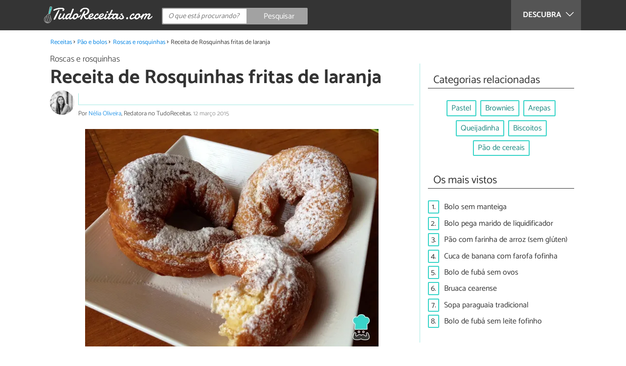

--- FILE ---
content_type: text/html; charset=UTF-8
request_url: https://www.tudoreceitas.com/receita-de-rosquinhas-fritas-de-laranja-664.html
body_size: 10134
content:
<!DOCTYPE html>
<html lang="pt" prefix="og: http://ogp.me/ns#">
<head>
<meta http-equiv="Content-Type" content="text/html;charset=utf-8">
<title>Rosquinhas fritas de laranja - Fácil</title>    <meta name="description" content="Aprenda a preparar Rosquinhas fritas de laranja com esta excelente e fácil receita. Se você é do tipo de pessoa que não consegue resistir às rosquinhas, com certeza irá gostar desta..."/>                <meta name="robots" content="index,follow,max-image-preview:large"/>
<link rel="canonical" href="https://www.tudoreceitas.com/receita-de-rosquinhas-fritas-de-laranja-664.html" />        <link rel="shortcut icon" href="https://www.tudoreceitas.com/img/web/recetasgratis/pt/favicon.ico"/>
<meta name="ltm:project" content="recetasgratis"/>
<meta name="ltm:domain" content="tudoreceitas.com"/>
<meta property="og:locale" content="pt_BR" >
<meta property="og:site_name" content="tudoreceitas.com" >
<meta property="og:url" content="https://www.tudoreceitas.com/receita-de-rosquinhas-fritas-de-laranja-664.html" >
<meta property="twitter:site" content="@TudoReceitasCom" >
<meta property="og:title" content="Rosquinhas fritas de laranja - Fácil" >
<meta property="og:description" content="Aprenda a preparar Rosquinhas fritas de laranja com esta excelente e fácil receita. Se você é do tipo de pessoa que não consegue resistir às rosquinhas, com certeza irá gostar desta..." >
<meta property="og:image" content="https://cdn0.tudoreceitas.com/pt/posts/4/6/6/rosquinhas_fritas_de_laranja_664_orig.jpg" >
<meta property="og:image:width" content="1200" >
<meta property="og:image:height" content="890" >
<meta property="twitter:card" content="summary_large_image" >
<meta property="og:type" content="article" >
<meta name="idhub" content="16">
<meta name="viewport" content="width=device-width, initial-scale=1.0">
<link href="https://www.tudoreceitas.com/css/css_recetasgratis_163.css" media="all" rel="stylesheet" type="text/css" >
<script async src="https://www.googletagmanager.com/gtag/js?id=G-BM7G4QLRQB"></script>
<script>
window.dataLayer = window.dataLayer || [];
function gtag(){dataLayer.push(arguments);}
gtag('js', new Date());
gtag('config', 'G-BM7G4QLRQB');
</script>
<!-- Begin comScore Tag -->
<script>
var _comscore = _comscore || [];
_comscore.push({ c1: "2", c2: "14194541" });
(function() {
var s = document.createElement("script"), el = document.getElementsByTagName("script")[0]; s.async = true;
s.src = (document.location.protocol == "https:" ? "https://sb" : "http://b") + ".scorecardresearch.com/beacon.js";
el.parentNode.insertBefore(s, el);
})();
</script>
<noscript>
<img src="https://sb.scorecardresearch.com/p?c1=2&c2=14194541&cv=2.0&cj=1" />
</noscript>
<!-- End comScore Tag -->
<!-- TailTarget Tag Manager TT-9964-3/CT-23 -->
<script>
(function(i) {
var ts = document.createElement('script');
ts.type = 'text/javascript';
ts.async = true;
ts.src = ('https:' == document.location.protocol ? 'https://' : 'http://') + 'tags.t.tailtarget.com/t3m.js?i=' + i;
var s = document.getElementsByTagName('script')[0];
s.parentNode.insertBefore(ts, s);
})('TT-9964-3/CT-23');
</script>
<!-- End TailTarget Tag Manager -->
</head>
<body class="ctrl-post action-index">
<div class="container" id="top">
<header class="header-layout">
<nav class="menu" data-js-selector="menu">
<div class="cerrar-menu"></div>
<div class="wrap-menu max_width clear">
<div class="descubre">
<div class="table">
<div class="centrar">Descubra
<svg fill="#ffffff" viewBox="0 0 330 330" transform="rotate(90)">
<path d="M250.606,154.389l-150-149.996c-5.857-5.858-15.355-5.858-21.213,0.001 c-5.857,5.858-5.857,15.355,0.001,21.213l139.393,139.39L79.393,304.394c-5.857,5.858-5.857,15.355,0.001,21.213 C82.322,328.536,86.161,330,90,330s7.678-1.464,10.607-4.394l149.999-150.004c2.814-2.813,4.394-6.628,4.394-10.606 C255,161.018,253.42,157.202,250.606,154.389z"/>
</svg>
</div>
</div>
</div>
<div class="lista_menu">
<div class="clear">
<a class="ga actual" data-category="Header" data-event="Go to hub" data-label="16" href="https://www.tudoreceitas.com/receitas-de-pao-e-bolos-16/"><div class="hubicon hubicon--menu hubicon--pan-y-bolleria"></div>Pão e bolos</a>
<a class="ga" data-category="Header" data-event="Go to hub" data-label="17" href="https://www.tudoreceitas.com/receitas-de-sobremesas-17/"><div class="hubicon hubicon--menu hubicon--postres"></div>Sobremesas</a>
<a class="ga" data-category="Header" data-event="Go to hub" data-label="10" href="https://www.tudoreceitas.com/receitas-de-carne-10/"><div class="hubicon hubicon--menu hubicon--carne"></div>Carne</a>
<a class="ga" data-category="Header" data-event="Go to hub" data-label="11" href="https://www.tudoreceitas.com/receitas-de-aves-e-caca-11/"><div class="hubicon hubicon--menu hubicon--aves-y-caza"></div>Aves e caça</a>
<a class="ga" data-category="Header" data-event="Go to hub" data-label="12" href="https://www.tudoreceitas.com/receitas-de-peixe-12/"><div class="hubicon hubicon--menu hubicon--pescado"></div>Peixe</a>
<a class="ga" data-category="Header" data-event="Go to hub" data-label="13" href="https://www.tudoreceitas.com/receitas-de-frutos-do-mar-13/"><div class="hubicon hubicon--menu hubicon--mariscos"></div>Frutos do mar</a>
<a class="ga" data-category="Header" data-event="Go to hub" data-label="8" href="https://www.tudoreceitas.com/receitas-de-legumes-8/"><div class="hubicon hubicon--menu hubicon--legumbres"></div>Legumes</a>
<a class="ga" data-category="Header" data-event="Go to hub" data-label="7" href="https://www.tudoreceitas.com/receitas-de-verduras-7/"><div class="hubicon hubicon--menu hubicon--verduras"></div>Verduras</a>
<a class="ga" data-category="Header" data-event="Go to hub" data-label="9" href="https://www.tudoreceitas.com/receitas-de-arroz-e-cereais-9/"><div class="hubicon hubicon--menu hubicon--arroces-y-cereales"></div>Arroz e cereais</a>
<a class="ga" data-category="Header" data-event="Go to hub" data-label="5" href="https://www.tudoreceitas.com/receitas-de-massas-5/"><div class="hubicon hubicon--menu hubicon--pasta"></div>Massas</a>
<a class="ga" data-category="Header" data-event="Go to hub" data-label="4" href="https://www.tudoreceitas.com/receitas-de-saladas-4/"><div class="hubicon hubicon--menu hubicon--ensaladas"></div>Saladas</a>
<a class="ga" data-category="Header" data-event="Go to hub" data-label="6" href="https://www.tudoreceitas.com/receitas-de-sopas-6/"><div class="hubicon hubicon--menu hubicon--sopas-y-cremas"></div>Sopas</a>
<a class="ga" data-category="Header" data-event="Go to hub" data-label="18" href="https://www.tudoreceitas.com/receitas-de-ovos-e-laticinios-18/"><div class="hubicon hubicon--menu hubicon--huevos-y-lacteos"></div>Ovos e laticínios</a>
<a class="ga" data-category="Header" data-event="Go to hub" data-label="1" href="https://www.tudoreceitas.com/receitas-de-aperitivos-e-petiscos-1/"><div class="hubicon hubicon--menu hubicon--aperitivos-y-tapas"></div>Aperitivos e petiscos</a>
<a class="ga" data-category="Header" data-event="Go to hub" data-label="14" href="https://www.tudoreceitas.com/receitas-de-molhos-e-acompanhamentos-14/"><div class="hubicon hubicon--menu hubicon--salsas"></div>Molhos e acompanhamentos</a>
<a class="ga" data-category="Header" data-event="Go to hub" data-label="15" href="https://www.tudoreceitas.com/receitas-de-coqueteis-e-bebidas-15/"><div class="hubicon hubicon--menu hubicon--cocteles-y-bebidas"></div>Coquetéis e bebidas</a>
<a class="ga" data-category="Header" data-event="Go to hub" data-label="19" href="https://www.tudoreceitas.com/receitas-de-comida-de-panela-19/"><div class="hubicon hubicon--menu hubicon--guisos-y-potajes"></div>Comida de panela</a>
<a class="ga" data-category="Header" data-event="Go to hub" data-label="6146" href="https://www.tudoreceitas.com/conselhos-de-cozinha-6146/"><div class="hubicon hubicon--menu hubicon--consejos-de-cocina"></div>Conselhos de cozinha</a>
</div>
</div>
</div>		</nav>
<div class="max_width align-center">
<span class="hamburguesa" onclick="document.querySelector('.container').classList.toggle('menu-abierto')">
<svg viewBox="0 0 139 93"><path d="M -0 7.007 L -0 14.014 69.750 13.757 L 139.500 13.500 139.796 6.750 L 140.091 0 70.046 0 L 0 0 -0 7.007 M 0.328 7.500 C 0.333 11.350, 0.513 12.802, 0.730 10.728 C 0.946 8.653, 0.943 5.503, 0.722 3.728 C 0.501 1.952, 0.324 3.650, 0.328 7.500 M -0 46.520 L -0 54.014 69.750 53.757 L 139.500 53.500 139.788 46 L 140.075 38.500 70.038 38.763 L -0 39.027 -0 46.520 M 0.343 46.500 C 0.346 50.900, 0.522 52.576, 0.733 50.224 C 0.945 47.872, 0.942 44.272, 0.727 42.224 C 0.512 40.176, 0.339 42.100, 0.343 46.500 M -0 86.020 L -0 93.014 69.750 92.757 L 139.500 92.500 139.789 85.500 L 140.078 78.500 70.039 78.763 L -0 79.027 -0 86.020 M 0.336 86 C 0.336 90.125, 0.513 91.813, 0.728 89.750 C 0.944 87.688, 0.944 84.313, 0.728 82.250 C 0.513 80.188, 0.336 81.875, 0.336 86" fill="#fffcfc"/></svg>
</span>
<a class="logo-default" href="https://www.tudoreceitas.com"><img src="https://www.tudoreceitas.com/img/web/recetasgratis/logo/negativo/pt.png" alt="Receitas de cozinha" class="logo ga" data-category="Header" data-event="go to home"  ></a>
<div class="open-compartir" onclick="document.querySelector('.compartir').classList.toggle('active')">
<svg viewBox="0 0 44 50"><path d="M 31.161 1.750 C 30.028 2.712, 28.717 5.057, 28.248 6.959 C 27.535 9.847, 26.193 11.146, 20.118 14.830 C 14.744 18.089, 12.549 18.949, 11.721 18.121 C 9.947 16.347, 5.509 16.812, 2.635 19.073 C -1.087 22, -1.087 28, 2.635 30.927 C 5.471 33.158, 9.942 33.658, 11.662 31.938 C 12.412 31.188, 14.940 32.221, 20.252 35.446 C 26.768 39.402, 27.868 40.482, 28.430 43.480 C 30.162 52.710, 44 51.758, 44 42.408 C 44 36.386, 38.536 32.707, 32.999 35 C 30.604 35.993, 29.509 35.639, 23.117 31.808 C 13.553 26.075, 13.624 24.262, 23.651 18.169 C 29.806 14.429, 31.103 13.985, 32.960 14.979 C 37.963 17.656, 44 13.540, 44 7.452 C 44 1.240, 35.964 -2.329, 31.161 1.750" fill="#fffcfc"/></svg>
PARTILHAR
</div>
<form id="buscador" class="search-form" action="https://www.tudoreceitas.com/pesquisa" method="GET" onsubmit="if (document.getElementById('q').value.length < 3) { alert('Com tão pouco não podemos saber o que quer, faça uma pesquisa mais longa.'); document.getElementById('q').focus(); return false;}">
<fieldset>
<input name="q" id="q" data-js-selector="q" autocomplete="off"  class="input text search" placeholder="O que está procurando?">
<button type="button" class="button search" aria-label="Pesquisar" onclick="if(document.getElementById('q').value == '' || document.getElementById('q').value == document.getElementById('q').getAttribute('data-q')){ document.getElementById('q').focus(); } else { document.getElementById('buscador').submit(); }">
<svg viewBox="0 0 100 100"><path d="M 47.222 1.915 C 26.063 9.754, 14.914 35.454, 24.138 55.126 C 26.776 60.752, 26.776 60.752, 13.388 74.112 C -1.625 89.094, -3.016 92.075, 2.455 97.545 C 7.844 102.935, 10.715 101.599, 25.920 86.631 C 39.500 73.262, 39.500 73.262, 45 75.881 C 58.502 82.310, 77.432 78.695, 88.558 67.561 C 117.955 38.147, 86.076 -12.480, 47.222 1.915 M 52.792 11.347 C 27.033 18.582, 24.360 54.577, 48.752 65.744 C 62.648 72.106, 79.479 66.237, 86.454 52.596 C 97.820 30.373, 76.793 4.606, 52.792 11.347" stroke="none" fill="#fcfcfc" fill-rule="evenodd"/></svg>
<span>Pesquisar</span>
</button>
</fieldset>
</form>
</div>
</header>
<main class="main-content">
<div class="margin-top-1 margin-bottom-1 publibyr7 ad" id='r7_header'></div>
<nav>
<ul class="breadcrumb">
<li><a href="https://www.tudoreceitas.com">Receitas</a></li>
<li><a href="https://www.tudoreceitas.com/receitas-de-pao-e-bolos-16/">Pão e bolos</a></li>
<li><a href="https://www.tudoreceitas.com/receitas-de-roscas-e-rosquinhas-2182/">Roscas e rosquinhas</a></li>
<li>Receita de Rosquinhas fritas de laranja</li>
</ul>
</nav>
<article class="columna-post">
<header class="header-post">
<div class="post-categoria">
<a class="post-categoria-link" href="https://www.tudoreceitas.com/receitas-de-roscas-e-rosquinhas-2182/">Roscas e rosquinhas</a>
</div>
<h1 class="titulo titulo--articulo">Receita de Rosquinhas fritas de laranja</h1>
<div class="info_articulo ">
<div class="daticos">
<div class="datico nbsp">&nbsp;</div>    </div>
<div class="autor">
<a rel="nofollow" class="img_autor" href="https://www.tudoreceitas.com/cozinheiro/4.html">
<picture>
<source
srcset="https://cdn0.tudoreceitas.com/pt/users/4/0/0/img_4_50_square.webp"
type="image/webp">
<img height="50" width="50" src="https://cdn0.tudoreceitas.com/pt/users/4/0/0/img_4_50_square.jpg" alt="Nélia Oliveira">
</picture>
</a>
<div class="nombre_autor">
Por <a rel="nofollow" href="https://www.tudoreceitas.com/cozinheiro/4.html">Nélia Oliveira</a>, Redatora no TudoReceitas. <span class="date_publish">12 março 2015</span>                    </div>
</div>
</div>        </header>
<div class="intro">
<div class="imagen_wrap full-width">
<div class="imagen" data-js-selector="imagen" data-posicion="0">
<picture>
<source
srcset="https://cdn0.tudoreceitas.com/pt/posts/4/6/6/rosquinhas_fritas_de_laranja_664_600.webp"
type="image/webp">
<img fetchpriority="high" src="https://cdn0.tudoreceitas.com/pt/posts/4/6/6/rosquinhas_fritas_de_laranja_664_600.jpg" alt="Receita de Rosquinhas fritas de laranja" width="600"  height="445">
</picture>
</div>
</div>
<p>Se voc&ecirc; &eacute; do tipo de pessoa que n&atilde;o consegue resistir &agrave;s rosquinhas, com certeza ir&aacute; gostar desta sugest&atilde;o do TudoReceitas.com de <strong>rosquinhas fritas de laranja</strong>! O preparo &eacute; bem simples e o resultado final &eacute; delicioso, tal como voc&ecirc; poder&aacute; estar adivinhando. Prepare estas <strong>rosquinhas fritas de laranja</strong> para servir em uma ocasi&atilde;o especial ou simplesmente quando lhe apetecer. Confira abaixo o passo a passo e experimente!</p>
</div>
<div class="publibyr7 ad" id='r7_texto_2'></div>
<div class="recipe-info">
<div class="properties">
<span class="property comensales">2 pessoas</span>
<span class="property duracion">30m</span>
<span class="property para">Lanche</span>
<span class="property dificultad">Dificuldade baixa</span>
</div>
<div class="properties inline">
<span class="strong">Características adicionais:</span>
Custo econômico,                                                                                                                 Popular no Outono-Inverno,                                                                                                                 Frito                                                                        </div>
<h2 class="titulo titulo--h3">Ingredientes:</h2>
<div class="ingredientes ">
<ul class="padding-left-0">
<li class="ingrediente">
<input type="checkbox" id="ingrediente-0">
<label for="ingrediente-0">
250 gramas de farinha de trigo                                                                                                        </label>
</li>
<li class="ingrediente">
<input type="checkbox" id="ingrediente-1">
<label for="ingrediente-1">
75 gramas de açúcar branco                                                                                                        </label>
</li>
<li class="ingrediente">
<input type="checkbox" id="ingrediente-2">
<label for="ingrediente-2">
65 mililitros de suco de laranja                                                                                                        </label>
</li>
<li class="ingrediente">
<input type="checkbox" id="ingrediente-3">
<label for="ingrediente-3">
35 mililitros de azeite                                                                                                        </label>
</li>
<li class="ingrediente">
<input type="checkbox" id="ingrediente-4">
<label for="ingrediente-4">
1 colher de chá de fermento em pó                                                                                                        </label>
</li>
<li class="ingrediente">
<input type="checkbox" id="ingrediente-5">
<label for="ingrediente-5">
óleo para fritar
</label>
</li>
<li class="ingrediente">
<input type="checkbox" id="ingrediente-6">
<label for="ingrediente-6">
açúcar de confeiteiro
</label>
</li>
</ul>
<p class="nutritional"><a href="#nutritional-info">Ver informação nutricional ></a></p>
</div>
</div>
<div class="recomendado-incrustado">
<div class="texto">Também lhe pode interessar:     <a class="ga" data-category="Post" data-event="related incrustado" href="https://www.tudoreceitas.com/receita-de-rosquinhas-de-leite-4613.html">Receita de Rosquinhas de leite</a>
</div>
</div>
<h2 class="titulo titulo--h3">Como fazer Rosquinhas fritas de laranja:</h2>
<div class="apartado" id="anchor_0">
<div class="orden">1</div>
<p>Prepare todos os ingredientes.</p>
<div class="imagen_wrap">
<div class="imagen lupa" data-js-selector="imagen" data-posicion="1">
<picture>
<source
srcset="https://cdn0.tudoreceitas.com/pt/posts/4/6/6/rosquinhas_fritas_de_laranja_664_paso_0_600.webp"
type="image/webp">
<img loading="lazy" src="https://cdn0.tudoreceitas.com/pt/posts/4/6/6/rosquinhas_fritas_de_laranja_664_paso_0_600.jpg" alt="Receita de Rosquinhas fritas de laranja - Passo 1" width="600"  height="492">
</picture>
</div>
</div>
</div>
<div class="apartado" id="anchor_1">
<div class="orden">2</div>
<p>Misture o a&ccedil;&uacute;car, farinha e fermento em p&oacute;.</p>
<div class="imagen_wrap">
<div class="imagen lupa" data-js-selector="imagen" data-posicion="2">
<picture>
<source
srcset="https://cdn0.tudoreceitas.com/pt/posts/4/6/6/rosquinhas_fritas_de_laranja_664_paso_1_600.webp"
type="image/webp">
<img loading="lazy" src="https://cdn0.tudoreceitas.com/pt/posts/4/6/6/rosquinhas_fritas_de_laranja_664_paso_1_600.jpg" alt="Receita de Rosquinhas fritas de laranja - Passo 2" width="600"  height="557">
</picture>
</div>
</div>
</div>
<div class="publibyr7 ad" id='r7_texto_3'></div>
<div class="apartado" id="anchor_2">
<div class="orden">3</div>
<p>Fa&ccedil;a um vulc&atilde;o e, no centro, adicione o ovo batido, o suco de laranja e o azeite de oliva. Misture bem at&eacute; obter uma massa macia e homog&ecirc;nea.</p>
<div class="imagen_wrap">
<div class="imagen lupa" data-js-selector="imagen" data-posicion="3">
<picture>
<source
srcset="https://cdn0.tudoreceitas.com/pt/posts/4/6/6/rosquinhas_fritas_de_laranja_664_paso_2_600.webp"
type="image/webp">
<img loading="lazy" src="https://cdn0.tudoreceitas.com/pt/posts/4/6/6/rosquinhas_fritas_de_laranja_664_paso_2_600.jpg" alt="Receita de Rosquinhas fritas de laranja - Passo 3" width="600"  height="489">
</picture>
</div>
</div>
</div>
<div class="apartado" id="anchor_3">
<div class="orden">4</div>
<p>Forme um cilindro com a massa e una as pontas.</p>
<div class="imagen_wrap">
<div class="imagen lupa" data-js-selector="imagen" data-posicion="4">
<picture>
<source
srcset="https://cdn0.tudoreceitas.com/pt/posts/4/6/6/rosquinhas_fritas_de_laranja_664_paso_3_600.webp"
type="image/webp">
<img loading="lazy" src="https://cdn0.tudoreceitas.com/pt/posts/4/6/6/rosquinhas_fritas_de_laranja_664_paso_3_600.jpg" alt="Receita de Rosquinhas fritas de laranja - Passo 4" width="600"  height="488">
</picture>
</div>
</div>
</div>
<div class="apartado" id="anchor_4">
<div class="orden">5</div>
<p>Frite as rosquinhas em &oacute;leo quente durante 4 minutos.</p>
<div class="imagen_wrap">
<div class="imagen lupa" data-js-selector="imagen" data-posicion="5">
<picture>
<source
srcset="https://cdn0.tudoreceitas.com/pt/posts/4/6/6/rosquinhas_fritas_de_laranja_664_paso_4_600.webp"
type="image/webp">
<img loading="lazy" src="https://cdn0.tudoreceitas.com/pt/posts/4/6/6/rosquinhas_fritas_de_laranja_664_paso_4_600.jpg" alt="Receita de Rosquinhas fritas de laranja - Passo 5" width="600"  height="467">
</picture>
</div>
</div>
</div>
<div  class="publibydfp ad breakpoint_1-5 breakpoint_2 breakpoint_2-5 breakpoint_3 breakpoint_4" id='div-gpt-ad-r7_texto_4' data-client='27212193' data-dfp='r7' data-sizes='[[336, 280],[300, 250],[480, 320]]'>
</div>
<div class="apartado" id="anchor_5">
<div class="orden">6</div>
<p>Assim que suas <strong>rosquinhas fritas de laranja</strong> estiverem prontas, polvilhe com a&ccedil;&uacute;car de confeiteiro e sirva. Bom apetite!</p>
<div class="imagen_wrap">
<div class="imagen lupa" data-js-selector="imagen" data-posicion="6">
<picture>
<source
srcset="https://cdn0.tudoreceitas.com/pt/posts/4/6/6/rosquinhas_fritas_de_laranja_664_paso_5_600.webp"
type="image/webp">
<img loading="lazy" src="https://cdn0.tudoreceitas.com/pt/posts/4/6/6/rosquinhas_fritas_de_laranja_664_paso_5_600.jpg" alt="Receita de Rosquinhas fritas de laranja - Passo 6" width="600"  height="445">
</picture>
</div>
</div>
</div>
<div class="apartado">
<p>Se você gostou da receita de <strong>Rosquinhas fritas de laranja</strong>, sugerimos que entre na nossa categoria de <a href="https://www.tudoreceitas.com/receitas-de-roscas-e-rosquinhas-2182/">Receitas de roscas e rosquinhas</a>.</p>
</div>
<div class="apartado" id="nutritional-info">
<h2 class="titulo titulo--h2">Valor nutricional</h2>
<p>(por pessoa)</p>
<ul>
<li>
Calorias:  73 kcal
</li>
<li>
Proteínas:  11,5 g
</li>
<li>
Gorduras:  24 g
</li>
<li>
Carboidratos:  115 g
</li>
<li>
Fibra:  4 g
</li>
</ul>
</div>
</article>
<aside>
<div class="tags align-center" data-js-selector="tags">
<div class="titulo titulo--linea"><div class="pastilla">Categorias relacionadas</div></div>
<a class="tag" href="https://www.tudoreceitas.com/receitas-de-pastel-1605/">Pastel</a><a class="tag" href="https://www.tudoreceitas.com/receitas-de-brownies-5163/">Brownies</a><a class="tag" href="https://www.tudoreceitas.com/receitas-de-arepas-6174/">Arepas</a><a class="tag" href="https://www.tudoreceitas.com/receitas-de-queijadinha-6171/">Queijadinha</a><a class="tag" href="https://www.tudoreceitas.com/receitas-de-biscoitos-1601/">Biscoitos</a><a class="tag" href="https://www.tudoreceitas.com/receitas-de-pao-de-cereais-2169/">Pão de cereais</a></div>
<div class="tags" data-js-selector="top-views">
<div class="titulo titulo--linea"><div class="pastilla">Os mais vistos</div></div>
<div class="topview"><div>1.</div><a href="https://www.tudoreceitas.com/receita-de-bolo-sem-manteiga-4801.html">Bolo sem manteiga</a></div><div class="topview"><div>2.</div><a href="https://www.tudoreceitas.com/receita-de-bolo-pega-marido-de-liquidificador-4021.html">Bolo pega marido de liquidificador</a></div><div class="topview"><div>3.</div><a href="https://www.tudoreceitas.com/receita-de-pao-com-farinha-de-arroz-sem-gluten-2086.html">Pão com farinha de arroz (sem glúten)</a></div><div class="topview"><div>4.</div><a href="https://www.tudoreceitas.com/receita-de-cuca-de-banana-com-farofa-fofinha-571.html">Cuca de banana com farofa fofinha</a></div><div class="topview"><div>5.</div><a href="https://www.tudoreceitas.com/receita-de-bolo-de-fuba-sem-ovos-3113.html">Bolo de fubá sem ovos</a></div><div class="topview"><div>6.</div><a href="https://www.tudoreceitas.com/receita-de-bruaca-cearense-7741.html">Bruaca cearense</a></div><div class="topview"><div>7.</div><a href="https://www.tudoreceitas.com/receita-de-sopa-paraguaia-tradicional-1377.html">Sopa paraguaia tradicional</a></div><div class="topview"><div>8.</div><a href="https://www.tudoreceitas.com/receita-de-bolo-de-fuba-sem-leite-fofinho-10139.html">Bolo de fubá sem leite fofinho</a></div></div>
<div class="publibyr7 ad" id='r7_aside_1'></div>
</aside>
<div class="columna-post">
<div class="titulo titulo--h2">Receitas que você não pode perder</div>
<div class="relacionados bottom" data-js-selector="related-bottom">
<div class="bloquegroup clear padding-left-1">
<div class="bloque  link">
<div class="position-imagen">
<div class="stars">
<div class="total">
<div class="valoracion" style="width: 80.00%"></div>
</div>
</div>
<picture>
<source srcset="https://cdn0.tudoreceitas.com/pt/posts/8/7/0/rosquinha_frita_de_padaria_8078_300_150.webp"
type="image/webp">
<img loading="lazy" data-pin-nopin="true" alt="Receita de Rosquinha frita de padaria" class="imagen" src="https://cdn0.tudoreceitas.com/pt/posts/8/7/0/rosquinha_frita_de_padaria_8078_300_150.jpg" width="300" height="150">
</picture>
</div>
<a href="https://www.tudoreceitas.com/receita-de-rosquinha-frita-de-padaria-8078.html" class="titulo titulo--bloque">Receita de Rosquinha frita de padaria</a>
</div>
<div class="bloque  link">
<div class="position-imagen">
<div class="stars">
<div class="total">
<div class="valoracion" style="width: 100.00%"></div>
</div>
</div>
<picture>
<source srcset="https://cdn0.tudoreceitas.com/pt/posts/5/3/1/rosquinhas_doces_fritas_7135_300_150.webp"
type="image/webp">
<img loading="lazy" data-pin-nopin="true" alt="Receita de Rosquinhas doces fritas" class="imagen" src="https://cdn0.tudoreceitas.com/pt/posts/5/3/1/rosquinhas_doces_fritas_7135_300_150.jpg" width="300" height="150">
</picture>
</div>
<a href="https://www.tudoreceitas.com/receita-de-rosquinhas-doces-fritas-7135.html" class="titulo titulo--bloque">Receita de Rosquinhas doces fritas</a>
</div>
<div class="bloque  link">
<div class="position-imagen">
<picture>
<source srcset="https://cdn0.tudoreceitas.com/pt/posts/0/7/7/rosquinhas_da_vovo_7770_300_150.webp"
type="image/webp">
<img loading="lazy" data-pin-nopin="true" alt="Receita de Rosquinhas da vovó" class="imagen" src="https://cdn0.tudoreceitas.com/pt/posts/0/7/7/rosquinhas_da_vovo_7770_300_150.jpg" width="300" height="150">
</picture>
</div>
<a href="https://www.tudoreceitas.com/receita-de-rosquinhas-da-vovo-7770.html" class="titulo titulo--bloque">Receita de Rosquinhas da vovó</a>
</div>
<div class="bloque  link">
<div class="position-imagen">
<div class="stars">
<div class="total">
<div class="valoracion" style="width: 100.00%"></div>
</div>
</div>
<picture>
<source srcset="https://cdn0.tudoreceitas.com/pt/posts/1/9/7/rosca_frita_simples_3791_300_150.webp"
type="image/webp">
<img loading="lazy" data-pin-nopin="true" alt="Receita de Rosca frita simples" class="imagen" src="https://cdn0.tudoreceitas.com/pt/posts/1/9/7/rosca_frita_simples_3791_300_150.jpg" width="300" height="150">
</picture>
</div>
<a href="https://www.tudoreceitas.com/receita-de-rosca-frita-simples-3791.html" class="titulo titulo--bloque">Receita de Rosca frita simples</a>
</div>
</div>
</div>
<div class="apartado align-center">
<p><strong>Suba a sua foto de</strong> Receita de Rosquinhas fritas de laranja</p>
<div class="subir-foto">
<div class="icono-camara" onclick="$('[data-js-selector=\'modal-subir-foto\']').show();$('body').addClass('modal--open');">
<div class="tooltip">
Suba a foto do seu prato                                                    </div>
</div>
</div>
</div>
<div class="blur-modal" style="display:none" data-js-selector="modal-subir-foto"></div>
<div class="modal " style="display:none" data-js-selector="modal-subir-foto">
<div class="modal__cerrar" onclick="$('[data-js-selector=\'modal-subir-foto\']').hide();$('body').removeClass('modal--open');">&#x2715;&#xFE0E;</div>
<div class="modal__label">Suba a sua foto</div>    <div class="modal__content" >                <div class="max-width-600">
<form method="post" class="formulario" data-js-selector="formulario-subir-foto" data-id-respuesta="-1">
<input type="hidden" name="id_post" data-js-selector="id_post" value="664">
<div data-js-selector="comentario-nombre-mail">
<div class="columna izquierda">
<div class="position-relative">
<div class="error" data-js-selector="error-nombre"></div>
<input type="text" class="input" name="nombre" placeholder="Nome">
</div>
</div><div class="columna derecha">
<div class="position-relative">
<div class="error" data-js-selector="error-email"></div>
<input type="email" class="input" name="email" placeholder="Email (não será publicado)">
</div>
</div>
</div>
<div class="position-relative foto">
<div class="error" data-js-selector="error-comentario"></div>
<textarea name="comentario" maxlength="250" placeholder="Escreva uma legenda"></textarea>
<input class="adjunto" type="file" name="adjunto" data-js-selector="archivo_adjunto" data-portada="0" hidden="hidden"/>
<div class="arrastrar" data-js-selector="comentario-adjunto" data-portada="0">
<div class="error--arrastrar" data-js-selector="error-adjunto"></div>
<div class="icono-camara" data-js-selector="icono-camara"></div>
<div class="copy-tactil" data-js-selector="copy-tactil">Adicione uma imagen</div>
<div class="copy-raton" data-js-selector="copy-raton">Clique para selecionar uma imagem</div>
</div>
</div>
<button type="button" data-js-selector="enviar_comentario" class="boton m" data-id-respuesta="-1">Enviar foto</button>
</form>                </div>
</div>    </div>
<div class="comentarios" id="comentarios">
<div class="titulo titulo--linea sin-margin-lateral"><div class="pastilla">                                            Escrever comentário                                    </div></div>
<div>
<form method="post" class="formulario" data-js-selector="formulario-comentario" data-id-respuesta="-1">
<input type="hidden" name="id_post" data-js-selector="id_post" value="664">
<input type="hidden" name="id_respuesta" value="-1">
<input type="hidden" name="id_categoria" value="2182">
<div data-js-selector="comentario-nombre-mail">
<div class="columna izquierda">
<div class="position-relative">
<div class="error" data-js-selector="error-nombre"></div>
<input type="text" class="input" name="nombre" placeholder="Nome">
</div>
</div><div class="columna derecha">
<div class="position-relative">
<div class="error" data-js-selector="error-email"></div>
<input type="email" class="input" name="email" placeholder="Email (não será publicado)">
</div>
</div>
</div>
<div class="position-relative foto">
<div class="error" data-js-selector="error-comentario"></div>
<textarea name="comentario" placeholder="Comentário ou pergunta"></textarea>
<input class="adjunto" type="file" name="adjunto" data-js-selector="archivo_adjunto" data-portada="3" hidden="hidden"/>
<div class="arrastrar" data-js-selector="comentario-adjunto" data-portada="3">
<div class="error--arrastrar" data-js-selector="error-adjunto"></div>
<div class="icono-camara" data-js-selector="icono-camara"></div>
<div class="copy-tactil" data-js-selector="copy-tactil">Adicione uma imagen</div>
<div class="copy-raton" data-js-selector="copy-raton">Clique para adicionar uma foto relacionada com o comentário</div>
</div>
</div>
<div class="rating">
<div class="selector--starts">
<input type="radio" name="rating" id="valoracion-null" class="valoracion" value="0" checked="checked"><label for="valoracion-null" style="display:none;"></label>
<input type="radio" name="rating" id="valoracion-1" class="valoracion" value="1" onclick="$('#texto-valoracion').html($(this).data('texto'));" data-texto="Não é útil"><label for="valoracion-1"></label>
<input type="radio" name="rating" id="valoracion-2" class="valoracion" value="2" onclick="$('#texto-valoracion').html($(this).data('texto'));" data-texto="Mais ou menos"><label for="valoracion-2"></label>
<input type="radio" name="rating" id="valoracion-3" class="valoracion" value="3" onclick="$('#texto-valoracion').html($(this).data('texto'));" data-texto="Normal"><label for="valoracion-3"></label>
<input type="radio" name="rating" id="valoracion-4" class="valoracion" value="4" onclick="$('#texto-valoracion').html($(this).data('texto'));" data-texto="Útil"><label for="valoracion-4"></label>
<input type="radio" name="rating" id="valoracion-5" class="valoracion" value="5" onclick="$('#texto-valoracion').html($(this).data('texto'));" data-texto="Muito útil"><label for="valoracion-5"></label>
</div>
<label class="label">Sua avaliação:</label><span class="texto" id="texto-valoracion">
O que você achou da receita?                </span>
</div>
<button type="button" data-js-selector="enviar_comentario" class="boton m" data-id-respuesta="-1">Enviar comentário</button>
<input name="politica" id="politica_-1" type="checkbox"><label for="politica_-1">Li e aceito a             <a href="https://www.tudoreceitas.com/index/politicadeprivacidad" rel="nofollow" data-js-selector="launch_popup">política de privacidade</a>
</label>
<label class="legal">Red Link To Media apenas recolhe dados pessoais para uso interno. Os seus dados nunca serão transferidos para terceiros sem a sua autorização, em nenhuma circunstância.<br>De acordo com a lei de 8 de dezembro de 1992, você pode acessar a base de dados que contém os seus dados pessoais e alterar essa informação em qualquer momento, entrando em contato com Red Link To Media SL (<a href="mailto:info@linktomedia.net">info@linktomedia.net</a>)</label>
</form>
</div>
</div>
</div>
<div class="barra-titulo-articulo">
<div class="max_width recetasgratis_pt">
<a class="wrap_titulo-barra-articulo" href="#top">Receita de Rosquinhas fritas de laranja</a>
</div>
</div>
<section class="bg-galeria" data-js-selector="galeria" data-total="7">
<div class="galeria-table">
<div class="galeria">
<div class="max-width-1100">
<div class="table">
<div class="cell cell--img">
<div class="anterior" data-js-selector="galeria-anterior"><div class="icono"></div></div>
<div class="siguiente" data-js-selector="galeria-siguiente"><div class="icono"></div></div>
<div class="imagen active" data-js-selector="imagen-galeria" data-posicion="0">
<img src="" data-src="https://cdn0.tudoreceitas.com/pt/posts/4/6/6/rosquinhas_fritas_de_laranja_664_orig.jpg" data-js-selector="img-galeria" data-posicion="0">
</div>
<div class="imagen " data-js-selector="imagen-galeria" data-posicion="1">
<img src="" data-src="https://cdn0.tudoreceitas.com/pt/posts/4/6/6/rosquinhas_fritas_de_laranja_664_paso_0_orig.jpg" data-js-selector="img-galeria" data-posicion="1">
</div>
<div class="imagen " data-js-selector="imagen-galeria" data-posicion="2">
<img src="" data-src="https://cdn0.tudoreceitas.com/pt/posts/4/6/6/rosquinhas_fritas_de_laranja_664_paso_1_orig.jpg" data-js-selector="img-galeria" data-posicion="2">
</div>
<div class="imagen " data-js-selector="imagen-galeria" data-posicion="3">
<img src="" data-src="https://cdn0.tudoreceitas.com/pt/posts/4/6/6/rosquinhas_fritas_de_laranja_664_paso_2_orig.jpg" data-js-selector="img-galeria" data-posicion="3">
</div>
<div class="imagen " data-js-selector="imagen-galeria" data-posicion="4">
<img src="" data-src="https://cdn0.tudoreceitas.com/pt/posts/4/6/6/rosquinhas_fritas_de_laranja_664_paso_3_orig.jpg" data-js-selector="img-galeria" data-posicion="4">
</div>
<div class="imagen " data-js-selector="imagen-galeria" data-posicion="5">
<img src="" data-src="https://cdn0.tudoreceitas.com/pt/posts/4/6/6/rosquinhas_fritas_de_laranja_664_paso_4_orig.jpg" data-js-selector="img-galeria" data-posicion="5">
</div>
<div class="imagen " data-js-selector="imagen-galeria" data-posicion="6">
<img src="" data-src="https://cdn0.tudoreceitas.com/pt/posts/4/6/6/rosquinhas_fritas_de_laranja_664_paso_5_orig.jpg" data-js-selector="img-galeria" data-posicion="6">
</div>
</div>
</div>
</div>
<div class="contador">
<div class="wrap_contador">
<span class="posicion" data-js-selector="posicion-galeria">1</span> de <span class="total">7</span>                    </div>
</div>
<div class="titulo-galeria">Receita de Rosquinhas fritas de laranja</div>
<div class="cerrar" data-js-selector="galeria-cerrar"><div class="icono"></div></div>
</div>
</div>
</section>
</main>
<a class="back_top" href="#top">Voltar ao topo da página &#8593;</a>
<footer>
<div class="max_width columnas--1">
<div class="columna">
<a class="logo-default" href="https://www.tudoreceitas.com"><img src="https://www.tudoreceitas.com/img/web/recetasgratis/logo/positivo/pt.png" alt="TudoReceitas.com" class="logo ga" data-category="Header" data-event="go to home"  ></a>
<div class="titulo titulo--footer">Redes sociais</div>
<div class="social margin-bottom-1">
<a href="https://www.facebook.com/TudoReceitascom" class="facebook follow-icon" target="_blank" title="facebook" rel="nofollow noopener noreferrer"></a>
<a href="https://twitter.com/TudoReceitasCom" class="twitter follow-icon" target="_blank" title="twitter" rel="nofollow noopener noreferrer"></a>
<a href="https://www.instagram.com/TudoReceitas" class="instagram follow-icon" target="_blank" title="instagram" rel="nofollow noopener noreferrer"></a>
<a href="https://www.youtube.com/c/Tudoreceitas?sub_confirmation=1" class="youtube follow-icon" target="_blank" title="youtube" rel="nofollow noopener noreferrer"></a>
<a href="https://www.pinterest.com/tudoreceitas" class="pinterest follow-icon" target="_blank" title="pinterest" rel="nofollow noopener noreferrer"></a>
</div>
</div>
</div>
<div class="subfooter">
<div class="max_width">
<a href="https://www.linktomedia.com" rel="nofollow" target="_blank" class="ltm-logo"><img loading="lazy" src="https://www.tudoreceitas.com/img/web/ltm-logo.png" width="58" height="30" alt="Link To Media"></a>
<strong>&copy; tudoreceitas.com</strong> <em>2026</em>
<a href="https://www.tudoreceitas.com/quem-somos">Quem somos</a>
<a target="_blank" rel="nofollow" href="https://www.linktomedia.com/?pt#Contacto">Fale conosco</a>
<a data-js-selector="launch_popup" target="_blank" href="https://www.tudoreceitas.com/index/terminosycondiciones" rel="nofollow">Termos e Condições</a>
<a data-js-selector="launch_popup" target="_blank" href="https://www.tudoreceitas.com/index/politicadeprivacidad" rel="nofollow">Política de privacidade</a>
<a data-js-selector="launch_popup" target="_blank" href="https://www.tudoreceitas.com/index/politicadecookies" rel="nofollow">Política de cookies</a>
</div>
</div>
</footer>
<div id="mediaquery"></div>
<div class="compartir share-off" data-js-selector="compartir">
<div class="max_width">
<span>Partilhar em: </span><a href="http://www.facebook.com/sharer.php?u=https://www.tudoreceitas.com/receita-de-rosquinhas-fritas-de-laranja-664.html" class="social-icon facebook ga" rel="nofollow noopener noreferrer" title="facebook" data-js-selector="launch_popup" data-category="Post" data-event="share" data-label="facebook"></a><a href="http://twitter.com/share?original_referer=https://www.tudoreceitas.com/receita-de-rosquinhas-fritas-de-laranja-664.html&amp;text=Receita de Rosquinhas fritas de laranja&amp;url=https://www.tudoreceitas.com/receita-de-rosquinhas-fritas-de-laranja-664.html&amp;via=TudoReceitasCom" class="social-icon twitter ga" rel="nofollow noopener noreferrer" title="twitter" data-js-selector="launch_popup" data-category="Post" data-event="share" data-label="twitter"></a><a href="http://pinterest.com/pin/create/button/?url=https://www.tudoreceitas.com/receita-de-rosquinhas-fritas-de-laranja-664.html&amp;media=https://cdn0.tudoreceitas.com/pt/posts/4/6/6/rosquinhas_fritas_de_laranja_664_600.jpg" class="social-icon pinterest ga" rel="nofollow noopener noreferrer" title="pinterest" data-js-selector="launch_popup" data-category="Post" data-event="share" data-label="pinterest" data-pin-custom="true"></a><a href="https://wa.me/?text=Receita de Rosquinhas fritas de laranja - https://www.tudoreceitas.com/receita-de-rosquinhas-fritas-de-laranja-664.html" class="social-icon whatsapp ga" rel="nofollow noopener noreferrer" title="whatsapp" data-js-selector="launch_popup" data-category="Post" data-event="share" data-label="whatsapp"></a><a href="https://www.tudoreceitas.com/receita-de-rosquinhas-fritas-de-laranja-664.html?print=1" class="social-icon imprimir ga" rel="nofollow noopener noreferrer" title="imprimir" data-js-selector="launch_popup" data-category="Post" data-event="share" data-label="imprimir"></a><a href="https://www.tudoreceitas.com/ajax/download/id_post/664" class="social-icon descargar ga" rel="nofollow noopener noreferrer" title="descargar" data-js-selector="launch_popup" data-category="Post" data-event="share" data-label="descargar"></a>                    </div>
</div>
</div>
<script type="text/javascript" async="true" src="https://www.tudoreceitas.com/js/js_recetasgratis_230.js"></script>
<script type="text/javascript" src="https://www.tudoreceitas.com/js/r7/recetasgratis/ads-script.js"></script>
<script type="application/ld+json">
[{"@context":"https:\/\/schema.org\/","@type":"Recipe","name":"Receita de Rosquinhas fritas de laranja","description":"Se voc\u00ea \u00e9 do tipo de pessoa que n\u00e3o consegue resistir \u00e0s rosquinhas, com certeza ir\u00e1 gostar desta sugest\u00e3o do TudoReceitas.com de rosquinhas fritas de laranja! O preparo \u00e9 bem simples e o resultado final \u00e9 delicioso, tal como voc\u00ea poder\u00e1 estar adivinhando. Prepare estas rosquinhas fritas de laranja para servir em uma ocasi\u00e3o especial ou simplesmente quando lhe apetecer. Confira abaixo o passo a passo e experimente!","author":{"@type":"Person","name":"N\u00e9lia Oliveira","url":"https:\/\/www.tudoreceitas.com\/cozinheiro\/4.html"},"image":["https:\/\/cdn0.tudoreceitas.com\/pt\/posts\/4\/6\/6\/rosquinhas_fritas_de_laranja_664_orig.jpg","https:\/\/cdn0.tudoreceitas.com\/pt\/posts\/4\/6\/6\/rosquinhas_fritas_de_laranja_664_600_square.jpg"],"totalTime":"PT30M","recipeYield":2,"nutrition":{"@type":"NutritionInformation","calories":"73 kcal","fatContent":"24 g"},"recipeCategory":"Lanche","recipeIngredient":["250 gramas de farinha de trigo","75 gramas de a\u00e7\u00facar branco","65 mililitros de suco de laranja","35 mililitros de azeite","1 colher de ch\u00e1 de fermento em p\u00f3","\u00f3leo para fritar","a\u00e7\u00facar de confeiteiro"],"recipeInstructions":[{"@type":"HowToStep","text":"Prepare todos os ingredientes."},{"@type":"HowToStep","text":"Misture o a\u00e7\u00facar, farinha e fermento em p\u00f3."},{"@type":"HowToStep","text":"Fa\u00e7a um vulc\u00e3o e, no centro, adicione o ovo batido, o suco de laranja e o azeite de oliva. Misture bem at\u00e9 obter uma massa macia e homog\u00eanea."},{"@type":"HowToStep","text":"Forme um cilindro com a massa e una as pontas."},{"@type":"HowToStep","text":"Frite as rosquinhas em \u00f3leo quente durante 4 minutos."},{"@type":"HowToStep","text":"Assim que suas rosquinhas fritas de laranja estiverem prontas, polvilhe com a\u00e7\u00facar de confeiteiro e sirva. Bom apetite!"}],"publisher":{"@type":"Organization","name":"Tudoreceitas.com","url":"https:\/\/www.tudoreceitas.com","logo":{"@type":"ImageObject","url":"https:\/\/www.tudoreceitas.com\/img\/web\/recetasgratis\/logo\/jsonld\/pt.png","width":316,"height":60},"sameAs":["https:\/\/www.facebook.com\/TudoReceitascom","https:\/\/twitter.com\/TudoReceitasCom","https:\/\/www.youtube.com\/c\/Tudoreceitas?sub_confirmation=1","https:\/\/www.instagram.com\/TudoReceitas","https:\/\/www.pinterest.com\/tudoreceitas"]}},{"@context":"https:\/\/schema.org\/","@type":"BreadcrumbList","itemListElement":[{"@type":"ListItem","position":1,"name":"Receitas","item":"https:\/\/www.tudoreceitas.com"},{"@type":"ListItem","position":2,"name":"P\u00e3o e bolos","item":"https:\/\/www.tudoreceitas.com\/receitas-de-pao-e-bolos-16\/"},{"@type":"ListItem","position":3,"name":"Roscas e rosquinhas","item":"https:\/\/www.tudoreceitas.com\/receitas-de-roscas-e-rosquinhas-2182\/"}]},{"@context":"https:\/\/schema.org\/","@type":"Organization","name":"Tudoreceitas.com","url":"https:\/\/www.tudoreceitas.com","logo":{"@type":"ImageObject","url":"https:\/\/www.tudoreceitas.com\/img\/web\/recetasgratis\/logo\/jsonld\/pt.png","width":316,"height":60},"sameAs":["https:\/\/www.facebook.com\/TudoReceitascom","https:\/\/twitter.com\/TudoReceitasCom","https:\/\/www.youtube.com\/c\/Tudoreceitas?sub_confirmation=1","https:\/\/www.instagram.com\/TudoReceitas","https:\/\/www.pinterest.com\/tudoreceitas"]}]
</script><script>(function(){function c(){var b=a.contentDocument||a.contentWindow.document;if(b){var d=b.createElement('script');d.innerHTML="window.__CF$cv$params={r:'9c00bb893a4aacab',t:'MTc2ODc2Njk5Mg=='};var a=document.createElement('script');a.src='/cdn-cgi/challenge-platform/scripts/jsd/main.js';document.getElementsByTagName('head')[0].appendChild(a);";b.getElementsByTagName('head')[0].appendChild(d)}}if(document.body){var a=document.createElement('iframe');a.height=1;a.width=1;a.style.position='absolute';a.style.top=0;a.style.left=0;a.style.border='none';a.style.visibility='hidden';document.body.appendChild(a);if('loading'!==document.readyState)c();else if(window.addEventListener)document.addEventListener('DOMContentLoaded',c);else{var e=document.onreadystatechange||function(){};document.onreadystatechange=function(b){e(b);'loading'!==document.readyState&&(document.onreadystatechange=e,c())}}}})();</script><script defer src="https://static.cloudflareinsights.com/beacon.min.js/vcd15cbe7772f49c399c6a5babf22c1241717689176015" integrity="sha512-ZpsOmlRQV6y907TI0dKBHq9Md29nnaEIPlkf84rnaERnq6zvWvPUqr2ft8M1aS28oN72PdrCzSjY4U6VaAw1EQ==" data-cf-beacon='{"version":"2024.11.0","token":"e711055d5ca940f3ac6fc7588f695629","r":1,"server_timing":{"name":{"cfCacheStatus":true,"cfEdge":true,"cfExtPri":true,"cfL4":true,"cfOrigin":true,"cfSpeedBrain":true},"location_startswith":null}}' crossorigin="anonymous"></script>
</body>
</html>